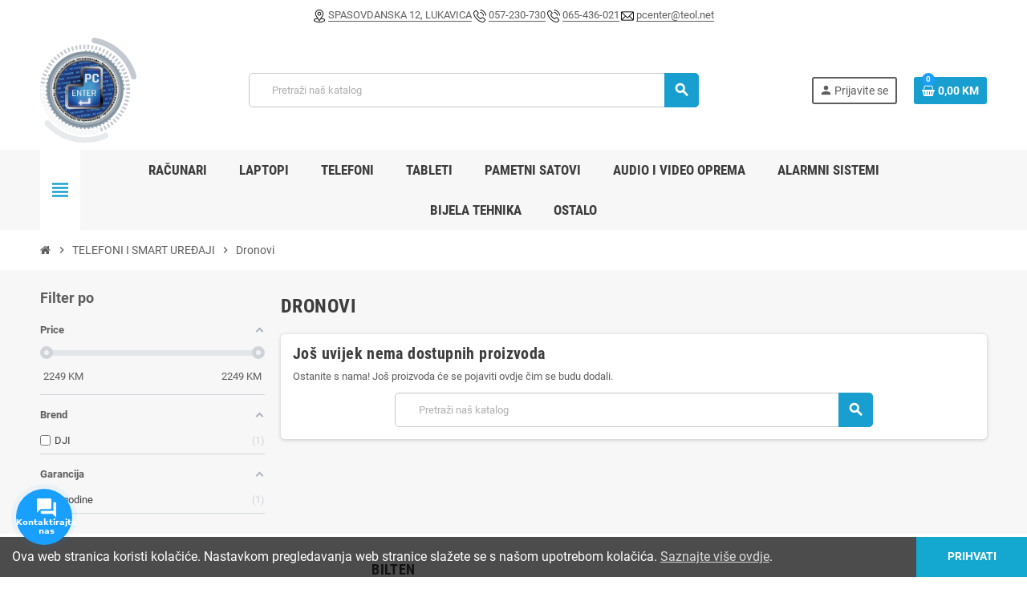

--- FILE ---
content_type: text/html; charset=utf-8
request_url: https://pcenter.ba/43-dronovi
body_size: 16952
content:
<!DOCTYPE html><html lang=bs-BA><head><meta charset=utf-8><meta content=#f9f2e8 name=theme-color><meta content="ie=edge" http-equiv=x-ua-compatible><title>Dronovi</title><meta content="" name=description><meta content="" name=keywords><link href=https://pcenter.ba/43-dronovi rel=canonical><script type=application/ld+json>{
    "@context": "https://schema.org",
    "@type": "Organization",
    "name" : "PC Enter – Servis i maloprodaja racunara i racunarske opreme",
          "logo": {
        "@type": "ImageObject",
        "url":"https://pcenter.ba/img/logo-1748514909.jpg"
      },
        "url" : "https://pcenter.ba/"
  }</script><script type=application/ld+json>{
    "@context": "https://schema.org",
    "@type": "WebPage",
    "isPartOf": {
      "@type": "WebSite",
      "url":  "https://pcenter.ba/",
      "name": "PC Enter – Servis i maloprodaja racunara i racunarske opreme"
    },
    "name": "Dronovi",
    "url":  "https://pcenter.ba/43-dronovi"
  }</script><script type=application/ld+json>{
      "@context": "https://schema.org",
      "@type": "BreadcrumbList",
      "itemListElement": [
                  {
            "@type": "ListItem",
            "position": 1,
            "name": "Početak",
            "item": "https://pcenter.ba/"
          },                  {
            "@type": "ListItem",
            "position": 2,
            "name": "TELEFONI I SMART UREĐAJI",
            "item": "https://pcenter.ba/37-telefoni-i-smart-uredaji"
          },                  {
            "@type": "ListItem",
            "position": 3,
            "name": "Dronovi",
            "item": "https://pcenter.ba/43-dronovi"
          }              ]
    }</script><script type=application/ld+json>{
    "@context": "https://schema.org",
    "@type": "ItemList",
    "itemListElement": [
          ]
  }</script><meta content=Dronovi property=og:title><meta content="" property=og:description><meta content=https://pcenter.ba/43-dronovi property=og:url><meta content="PC Enter – Servis i maloprodaja racunara i racunarske opreme" property=og:site_name><meta content=website property=og:type><meta content="width=device-width, initial-scale=1, shrink-to-fit=no, maximum-scale=5" name=viewport><link href=https://pcenter.ba/img/favicon.ico?1748514909 rel=icon type=image/vnd.microsoft.icon><link href=https://pcenter.ba/img/favicon.ico?1748514909 rel="shortcut icon" type=image/x-icon><link as=font crossorigin="" href=https://pcenter.ba/themes/ZOneTheme/assets/fonts/cca377.woff rel=preload type=font/woff><link as=font crossorigin="" href=https://pcenter.ba/themes/ZOneTheme/assets/fonts/b5a0a0.woff rel=preload type=font/woff><link as=font crossorigin="" href=https://pcenter.ba/themes/ZOneTheme/assets/fonts/cff684.woff2 rel=preload type=font/woff2><link as=font crossorigin="" href=https://pcenter.ba/themes/ZOneTheme/assets/fonts/b1ea34.woff rel=preload type=font/woff><link as=font crossorigin="" href=https://pcenter.ba/themes/ZOneTheme/assets/fonts/20fd17.woff2 rel=preload type=font/woff2><link as=font crossorigin="" href=https://pcenter.ba/themes/ZOneTheme/assets/fonts/63782d.woff rel=preload type=font/woff><link as=font crossorigin="" href=https://pcenter.ba/themes/ZOneTheme/assets/fonts/657e60.woff rel=preload type=font/woff><link href=https://pcenter.ba/themes/ZOneTheme/assets/css/theme.css rel=stylesheet type=text/css><link href=https://pcenter.ba/modules/ps_socialfollow/views/css/ps_socialfollow.css rel=stylesheet type=text/css><link href=https://pcenter.ba/themes/ZOneTheme/modules/ps_searchbar/ps_searchbar.css rel=stylesheet type=text/css><link href=https://pcenter.ba/modules/amazzingfilter/views/css/front.css rel=stylesheet type=text/css><link href=https://pcenter.ba/modules/amazzingfilter/views/css/icons.css rel=stylesheet type=text/css><link href=https://pcenter.ba/modules/amazzingfilter/views/css/slider.css rel=stylesheet type=text/css><link href=https://pcenter.ba/modules/performancepro/views/css/lazy-load-footer.css rel=stylesheet type=text/css><link href=https://pcenter.ba/modules/arcontactus/views/css/jquery.contactus.min.css rel=stylesheet type=text/css><link href=https://pcenter.ba/modules/arcontactus/views/css/generated-desktop.css rel=stylesheet type=text/css><link href=https://pcenter.ba/js/jquery/ui/themes/base/minified/jquery-ui.min.css rel=stylesheet type=text/css><link href=https://pcenter.ba/js/jquery/ui/themes/base/minified/jquery.ui.theme.min.css rel=stylesheet type=text/css><link href=https://pcenter.ba/themes/ZOneTheme/modules/blockwishlist/public/wishlist.css rel=stylesheet type=text/css><link href=https://pcenter.ba/themes/ZOneTheme/assets/css/custom.css rel=stylesheet type=text/css><script>var af_ajax = {"path":"https:\/\/pcenter.ba\/module\/amazzingfilter\/ajax?ajax=1","token":"48d6b2c6669f93c8350dc57261cd6cff"};
        var af_classes = {"load_font":1,"icon-filter":"icon-filter","u-times":"u-times","icon-eraser":"icon-eraser","icon-lock":"icon-lock","icon-unlock-alt":"icon-unlock-alt","icon-minus":"icon-minus","icon-plus":"icon-plus","icon-check":"icon-check","icon-save":"icon-save","js-product-miniature":"js-product-miniature","pagination":"pagination"};
        var af_ids = {"main":"main"};
        var af_is_modern = 1;
        var af_param_names = {"p":"page","n":"resultsPerPage"};
        var af_product_count_text = "";
        var af_product_list_class = "af-product-list";
        var blockwishlistController = "https:\/\/pcenter.ba\/module\/blockwishlist\/action";
        var etsSeoFo = {"currentController":"category","conf":{"removeId":false}};
        var load_more = false;
        var prestashop = {"cart":{"products":[],"totals":{"total":{"type":"total","label":"Ukupno","amount":0,"value":"0,00\u00a0KM"},"total_including_tax":{"type":"total","label":"Ukupno (s PDV-om)","amount":0,"value":"0,00\u00a0KM"},"total_excluding_tax":{"type":"total","label":"Ukupno (bez PDV-a)","amount":0,"value":"0,00\u00a0KM"}},"subtotals":{"products":{"type":"products","label":"Suma stavki","amount":0,"value":"0,00\u00a0KM"},"discounts":null,"shipping":{"type":"shipping","label":"Dostava","amount":0,"value":""},"tax":null},"products_count":0,"summary_string":"0 artikala","vouchers":{"allowed":0,"added":[]},"discounts":[],"minimalPurchase":0,"minimalPurchaseRequired":""},"currency":{"id":1,"name":"Bosanskohercegova\u010dka konvertibilna marka","iso_code":"BAM","iso_code_num":"977","sign":"KM"},"customer":{"lastname":null,"firstname":null,"email":null,"birthday":null,"newsletter":null,"newsletter_date_add":null,"optin":null,"website":null,"company":null,"siret":null,"ape":null,"is_logged":false,"gender":{"type":null,"name":null},"addresses":[]},"country":{"id_zone":"7","id_currency":"0","call_prefix":"387","iso_code":"BA","active":"1","contains_states":"0","need_identification_number":"0","need_zip_code":"1","zip_code_format":"","display_tax_label":"1","name":"Bosna i Hercegovina","id":231},"language":{"name":"Bosanski (Bosnian)","iso_code":"bs","locale":"bs-BA","language_code":"bs","active":"1","is_rtl":"0","date_format_lite":"Y-m-d","date_format_full":"Y-m-d H:i:s","id":1},"page":{"title":"","canonical":"https:\/\/pcenter.ba\/43-dronovi","meta":{"title":"Dronovi","description":"","keywords":"","robots":"index"},"page_name":"category","body_classes":{"lang-bs":true,"lang-rtl":false,"country-BA":true,"currency-BAM":true,"layout-left-column":true,"page-category":true,"tax-display-enabled":true,"page-customer-account":false,"category-id-43":true,"category-Dronovi":true,"category-id-parent-37":true,"category-depth-level-3":true},"admin_notifications":[],"password-policy":{"feedbacks":{"0":"Vrlo slabo","1":"Slabo","2":"Prosje\u010dno","3":"Jako","4":"Veoma jako","Straight rows of keys are easy to guess":"Ravne redove klju\u010deva je lako pogoditi","Short keyboard patterns are easy to guess":"Kratke uzorke tastature je lako pogoditi","Use a longer keyboard pattern with more turns":"Koristite duge uzorke tastature s vi\u0161e okreta","Repeats like \"aaa\" are easy to guess":"Ponavljanja poput \"aaa\" je lako pogoditi","Repeats like \"abcabcabc\" are only slightly harder to guess than \"abc\"":"Ponavljanja poput \"abcabcabc\" su samo malo te\u017ee pogoditi od \"abc\"","Sequences like abc or 6543 are easy to guess":"Sequences like \"abc\" or \"6543\" are easy to guess","Recent years are easy to guess":"Lako je pogoditi posljednje godine","Dates are often easy to guess":"Datume je \u010desto lako pogoditi","This is a top-10 common password":"Ovo je 10 naj\u010de\u0161\u0107ih lozinki","This is a top-100 common password":"Ovo je 100 naj\u010de\u0161\u0107ih lozinki","This is a very common password":"Ovo je veoma \u010desta lozinka","This is similar to a commonly used password":"Ovo je sli\u010dno uobi\u010dajenoj lozinci","A word by itself is easy to guess":"Rije\u010d samu po sebi je lako pogoditi","Names and surnames by themselves are easy to guess":"Imena i prezimena sama po sebi je lako pogoditi","Common names and surnames are easy to guess":"Uobi\u010dajena imena i prezimena je lako pogoditi","Use a few words, avoid common phrases":"Koristite nekoliko rije\u010di, izbjegavajte uobi\u010dajene fraze","No need for symbols, digits, or uppercase letters":"Nema potrebe za simbolima, brojevima ili velikim slovima","Avoid repeated words and characters":"Izbjegavajte rije\u010di i znakove koji se ponavljaju","Avoid sequences":"Izbjegavajte sekvence","Avoid recent years":"Izbjegavajte posljednjih godina","Avoid years that are associated with you":"Izbjegavajte godine koje su povezane s vama","Avoid dates and years that are associated with you":"Izbjegavajte datume i godine koji se povezuju s vama","Capitalization doesn't help very much":"Kori\u0161tenje velikih slova ne poma\u017ee mnogo","All-uppercase is almost as easy to guess as all-lowercase":"Isklju\u010divo velika slova gotovo je jednako lako pogoditi kao isklju\u010divo mala slova","Reversed words aren't much harder to guess":"Obrnute rije\u010di nije mnogo te\u017ee pogoditi","Predictable substitutions like '@' instead of 'a' don't help very much":"Predictable substitutions like \"@\" instead of \"a\" don't help very much","Add another word or two. Uncommon words are better.":"Dodajte jo\u0161 jednu ili dvije rije\u010di. Neuobi\u010dajene rije\u010di su bolje."}}},"shop":{"name":"PC Enter \u2013 Servis i maloprodaja racunara i racunarske opreme","logo":"https:\/\/pcenter.ba\/img\/logo-1748514909.jpg","stores_icon":"https:\/\/pcenter.ba\/img\/logo_stores.png","favicon":"https:\/\/pcenter.ba\/img\/favicon.ico"},"core_js_public_path":"\/themes\/","urls":{"base_url":"https:\/\/pcenter.ba\/","current_url":"https:\/\/pcenter.ba\/43-dronovi","shop_domain_url":"https:\/\/pcenter.ba","img_ps_url":"https:\/\/pcenter.ba\/img\/","img_cat_url":"https:\/\/pcenter.ba\/img\/c\/","img_lang_url":"https:\/\/pcenter.ba\/img\/l\/","img_prod_url":"https:\/\/pcenter.ba\/img\/p\/","img_manu_url":"https:\/\/pcenter.ba\/img\/m\/","img_sup_url":"https:\/\/pcenter.ba\/img\/su\/","img_ship_url":"https:\/\/pcenter.ba\/img\/s\/","img_store_url":"https:\/\/pcenter.ba\/img\/st\/","img_col_url":"https:\/\/pcenter.ba\/img\/co\/","img_url":"https:\/\/pcenter.ba\/themes\/ZOneTheme\/assets\/img\/","css_url":"https:\/\/pcenter.ba\/themes\/ZOneTheme\/assets\/css\/","js_url":"https:\/\/pcenter.ba\/themes\/ZOneTheme\/assets\/js\/","pic_url":"https:\/\/pcenter.ba\/upload\/","theme_assets":"https:\/\/pcenter.ba\/themes\/ZOneTheme\/assets\/","theme_dir":"https:\/\/pcenter.ba\/home\/pcenterb\/public_html\/themes\/ZOneTheme\/","pages":{"address":"https:\/\/pcenter.ba\/adresa","addresses":"https:\/\/pcenter.ba\/adrese","authentication":"https:\/\/pcenter.ba\/prijava","manufacturer":"https:\/\/pcenter.ba\/brendovi","cart":"https:\/\/pcenter.ba\/korpa","category":"https:\/\/pcenter.ba\/index.php?controller=category","cms":"https:\/\/pcenter.ba\/index.php?controller=cms","contact":"https:\/\/pcenter.ba\/kontaktirajte nas","discount":"https:\/\/pcenter.ba\/popust","guest_tracking":"https:\/\/pcenter.ba\/pra\u0107enje gosta","history":"https:\/\/pcenter.ba\/istorijat narud\u017ebi","identity":"https:\/\/pcenter.ba\/identitet","index":"https:\/\/pcenter.ba\/","my_account":"https:\/\/pcenter.ba\/moj ra\u010dun","order_confirmation":"https:\/\/pcenter.ba\/potvrda narud\u017ebe","order_detail":"https:\/\/pcenter.ba\/index.php?controller=order-detail","order_follow":"https:\/\/pcenter.ba\/pra\u0107enje narud\u017ebe","order":"https:\/\/pcenter.ba\/narud\u017eba","order_return":"https:\/\/pcenter.ba\/index.php?controller=order-return","order_slip":"https:\/\/pcenter.ba\/kreditna nota","pagenotfound":"https:\/\/pcenter.ba\/stranica nije prona\u0111ena","password":"https:\/\/pcenter.ba\/povrat lozink\u0435","pdf_invoice":"https:\/\/pcenter.ba\/index.php?controller=pdf-invoice","pdf_order_return":"https:\/\/pcenter.ba\/index.php?controller=pdf-order-return","pdf_order_slip":"https:\/\/pcenter.ba\/index.php?controller=pdf-order-slip","prices_drop":"https:\/\/pcenter.ba\/pad cijena","product":"https:\/\/pcenter.ba\/index.php?controller=product","registration":"https:\/\/pcenter.ba\/registracija","search":"https:\/\/pcenter.ba\/tra\u017ei","sitemap":"https:\/\/pcenter.ba\/mapa sajta","stores":"https:\/\/pcenter.ba\/trgovine","supplier":"https:\/\/pcenter.ba\/suppliers","new_products":"https:\/\/pcenter.ba\/novi proizvodi","brands":"https:\/\/pcenter.ba\/brendovi","register":"https:\/\/pcenter.ba\/registracija","order_login":"https:\/\/pcenter.ba\/narud\u017eba?login=1"},"alternative_langs":[],"actions":{"logout":"https:\/\/pcenter.ba\/?mylogout="},"no_picture_image":{"bySize":{"cart_default":{"url":"https:\/\/pcenter.ba\/img\/p\/bs-default-cart_default.jpg","width":90,"height":90},"small_default":{"url":"https:\/\/pcenter.ba\/img\/p\/bs-default-small_default.jpg","width":90,"height":90},"home_default":{"url":"https:\/\/pcenter.ba\/img\/p\/bs-default-home_default.jpg","width":280,"height":280},"medium_default":{"url":"https:\/\/pcenter.ba\/img\/p\/bs-default-medium_default.jpg","width":450,"height":450},"large_default":{"url":"https:\/\/pcenter.ba\/img\/p\/bs-default-large_default.jpg","width":800,"height":800}},"small":{"url":"https:\/\/pcenter.ba\/img\/p\/bs-default-cart_default.jpg","width":90,"height":90},"medium":{"url":"https:\/\/pcenter.ba\/img\/p\/bs-default-home_default.jpg","width":280,"height":280},"large":{"url":"https:\/\/pcenter.ba\/img\/p\/bs-default-large_default.jpg","width":800,"height":800},"legend":""}},"configuration":{"display_taxes_label":true,"display_prices_tax_incl":true,"is_catalog":false,"show_prices":true,"opt_in":{"partner":true},"quantity_discount":{"type":"discount","label":"Popust po jedinici"},"voucher_enabled":0,"return_enabled":0},"field_required":[],"breadcrumb":{"links":[{"title":"Po\u010detak","url":"https:\/\/pcenter.ba\/"},{"title":"TELEFONI I SMART URE\u0110AJI","url":"https:\/\/pcenter.ba\/37-telefoni-i-smart-uredaji"},{"title":"Dronovi","url":"https:\/\/pcenter.ba\/43-dronovi"}],"count":3},"link":{"protocol_link":"https:\/\/","protocol_content":"https:\/\/"},"time":1768768696,"static_token":"516824556683aa72e7d986aa08c75db3","token":"c65f342733a7e9523f70049f3d55b923","debug":false,"modules":{"zonethememanager":{"progress_bar":0,"boxed_layout":false,"lazy_loading":true,"sidebar_cart":1,"sidebar_navigation":1,"product_countdown":1,"svg_logo":"https:\/\/pcenter.ba\/img\/1748515297.jpg","svg_width":"0px","sticky_menu":1,"sticky_mobile":0,"mobile_megamenu":false,"product_quickview":1,"product_addtocart":1,"product_details":1,"product_grid_columns":4,"body_classes":"no-customer-address","is_mobile":false,"product_grid_desc":"","product_grid_available":0,"product_grid_colors":0,"cat_image":1,"cat_description":1,"cat_expand_desc":1,"cat_subcategories":1,"cat_default_view":"grid","product_info_layout":"accordions","product_qty_add_inline":true,"product_actions_position":false,"product_image_zoom":1,"product_attr_combinations":false,"product_attr_swatches":false,"product_attr_default":true,"checkout_login_first":1,"is_quickview":false,"ps_legalcompliance_spl":false,"enabled_pm_advancedsearch4":false,"psDimensionUnit":"cm"}}};
        var productsAlreadyTagged = [];
        var psemailsubscription_subscription = "https:\/\/pcenter.ba\/module\/ps_emailsubscription\/subscription";
        var removeFromWishlistUrl = "https:\/\/pcenter.ba\/module\/blockwishlist\/action?action=deleteProductFromWishlist";
        var show_load_more_btn = true;
        var varBreadcrumbLinks = ["https:\/\/pcenter.ba\/","https:\/\/pcenter.ba\/37-telefoni-i-smart-uredaji","https:\/\/pcenter.ba\/43-dronovi"];
        var varCategoryTreeController = "https:\/\/pcenter.ba\/module\/zonethememanager\/categoryTree";
        var varGetFinalDateController = "https:\/\/pcenter.ba\/module\/zonethememanager\/getFinalDate";
        var varGetFinalDateMiniatureController = "https:\/\/pcenter.ba\/module\/zonethememanager\/getFinalDateMiniature";
        var varMenuDropdownContentController = "https:\/\/pcenter.ba\/module\/zonemegamenu\/menuDropdownContent";
        var varPSAjaxCart = 1;
        var varProductCommentGradeController = "https:\/\/pcenter.ba\/module\/zonethememanager\/CommentGrade";
        var wishlistAddProductToCartUrl = "https:\/\/pcenter.ba\/module\/blockwishlist\/action?action=addProductToCart";
        var wishlistUrl = "https:\/\/pcenter.ba\/module\/blockwishlist\/view";</script><script class=ets-seo-schema-graph--main type=application/ld+json>{"@context":"https://schema.org","@graph":[{"@type":"WebSite","@id":"https://pcenter.ba/#website","url":"https://pcenter.ba/","name":"PC Enter \u2013 Servis i maloprodaja racunara i racunarske opreme","potentialAction":{"@type":"SearchAction","target":"https://pcenter.ba/search?s={search_term_string}","query-input":"required name=search_term_string"}}]}</script><style type=text/css>@media(max-width:767px){#amazzing_filter{position:fixed;opacity:0;}}</style><style type=text/css>a, .btn-outline-primary, .btn-outline-primary.disabled, .btn-outline-primary:disabled, .btn-link, .page-link, .text-primary, .products-selection .total-products p, .products-selection .products-sort-order .product-display .display-select .selected, #header .left-nav-trigger .left-nav-icon, #footer .footer-about-us .fa, #footer .footer-about-us .material-icons, .feature .material-icons, .feature .fa, .feature2 a:hover {color: #199fcf} .btn-primary, .btn-primary.disabled, .btn-primary:disabled, .btn-outline-primary:hover, .btn-outline-primary:not(:disabled):not(.disabled):active, .btn-outline-primary:not(:disabled):not(.disabled).active, .show > .btn-outline-primary.dropdown-toggle, .nav-pills .nav-link.active, .nav-pills .show > .nav-link, .page-item.active .page-link, .badge-primary, .progress-bar, .list-group-item.active, .bg-primary, .btn.btn-primary, .btn.btn-primary.disabled, .btn.btn-primary:disabled, .group-span-filestyle .btn-default, .group-span-filestyle .bootstrap-touchspin .btn-touchspin, .bootstrap-touchspin .group-span-filestyle .btn-touchspin, .pagination .page-list .current a, .add-to-cart, .add-to-cart.disabled, .add-to-cart:disabled, .sidebar-currency .currency-list .current .dropdown-item, .sidebar-language .language-list .current .dropdown-item, .pace .pace-progress, .pace-bounce .pace-activity, #header .mobile-header-version .mobile-menu-icon, .banner3:hover, #product-comments-list-pagination ul li.active span {background-color: #199fcf} .btn-primary, .btn-primary.disabled, .btn-primary:disabled, .btn-outline-primary, .btn-outline-primary:hover, .btn-outline-primary:not(:disabled):not(.disabled):active, .btn-outline-primary:not(:disabled):not(.disabled).active, .show > .btn-outline-primary.dropdown-toggle, .page-item.active .page-link, .list-group-item.active, .border-primary, .product-combinations .combination-item.active .switch-cbnt, .product-swatches .swatches-list > li.selected > span, .pace .pace-activity {border-color: #199fcf} .btn-primary:hover, .btn-primary:focus, .btn.btn-primary:hover, .btn-primary:not(:disabled):not(.disabled):active, .btn-primary:not(:disabled):not(.disabled).active, .btn.btn-primary:not(:disabled):not(.disabled):active, .btn.btn-primary:not(:disabled):not(.disabled).active, .add-to-cart:hover, .add-to-cart:not(:disabled):not(.disabled):active, .add-to-cart:not(:disabled):not(.disabled).active {background-color: #147ca1} a:hover, .btn-link:hover, .page-link:hover, .btn-teriary:hover, .btn.btn-teriary:hover, .ui-autocomplete.ui-menu .ui-menu-item .ui-state-focus, .ui-autocomplete.ui-menu .ui-menu-item .ui-state-hover, .dropdown .expand-more:hover, .dropdown a.expand-more:hover, .dropdown-item:hover, .dropdown-item:focus, .checkout-step-order .step-part .edit, .checkout-step-order .step-part.current .part-icon, .checkout-step-order .step-part.current.reachable.complete .part-icon, .page-my-account #content .links a:hover, .active-filters .filter-block .material-icons, .product-price, .price-total, .product-name a:hover, a.product-name:hover, .product-list .product-miniature .grid-hover-btn a, .product-list .product-miniature .grid-hover-btn button, .wishlist-button-add.wishlist-button-product, .main-product-details .product-cover .layer .zoom-in, #product-modal .arrows, .cart-items-review .product-line-grid .product-prices .qty, .st-menu-close:hover, .aone-slideshow .nivoSlider .nivo-directionNav .nivo-prevNav, .aone-slideshow .nivoSlider .nivo-directionNav .nivo-nextNav, #header .left-nav-trigger .left-nav-icon:hover, .feature a:hover, .feature2 .material-icons, .feature2 .fa, .icon-link:hover {color: #199fff} .custom-checkbox input[type="checkbox"]:hover + .check-shape, .custom-radio input[type="radio"]:hover + .check-shape, .custom-checkbox input[type="checkbox"]:checked + .check-shape, .custom-radio input[type="radio"]:checked + .check-shape, .custom-checkbox .check-shape.color .check-circle, .custom-radio .check-shape.color .check-circle, .category-tree > ul > li > a:hover:before, .main-product-details .product-images li.thumb-container .thumb.selected, .product-swatches .swatches-list > li.selected > span.color .check-circle, #product-modal .product-images img.selected, .anav-top .acategory-content .category-subs li a:hover:before, .aone-slideshow .nivoSlider .nivo-controlNav a.active, .banner2 a:before {border-color: #199fff} .custom-checkbox input[type="checkbox"]:checked + .check-shape, .custom-radio input[type="radio"]:checked + .check-shape, .category-tree > ul > li > a:hover:before, .discount-percentage, .discount-amount, .product-flags .product-flag.discount span, .product-flags .product-flag.on-sale span, .add-to-cart.added:after, .main-product-details .scroll-box-arrows .left, .main-product-details .scroll-box-arrows .right, .cart-preview .cart-header .cart-products-count, .slick-prev, .slick-next, .slick-dots li button, .anav-top .acategory-content .category-subs li a:hover:before, .aone-slideshow .nivoSlider .nivo-controlNav a, .aone-popupnewsletter button.close, #header .sticky-icon-cart .cart-products-count, #scrollTopButton .scroll-button, .typoImageSlider .scrollArrows .left, .typoImageSlider .scrollArrows .right {background-color: #199fff}</style><style type=text/css>#header .header-logo .logo {
  max-height: 73px;
}
.product-list .grid .product-miniature .product-container {
  height: 100%;
  display: flex;
  flex-direction: column;
}
.product-list .grid .product-miniature .first-block {
  flex: none;
}
.product-list .grid .product-miniature .second-third-block {
  flex: 1;
  display: flex;
  flex-direction: column;
}
.product-list .grid .product-miniature .second-third-block .third-block {
  flex: none;
}
.product-list .grid .product-miniature .second-third-block .second-block {
  flex: 1;
}
#1left-column{
        display: none;
    }
@media (max-width: 1200px) {
    .mobile {
      display: flex; 
    }
    .svg-logo {
      display: none;  
    }
.desktop {
      display: none;  
    }
  }

  @media (min-width: 1201px) {
    .mobile {
      display: none;  
    }
    .svg-logo {
      display: flex;  
    }
.desktop {
 display: flex
    }
  }

.left-categories {
display: none;  
}</style> <body class="category-depth-level-3 category-dronovi category-id-43 category-id-parent-37 country-ba currency-bam lang-bs layout-left-column no-customer-address page-category st-wrapper tax-display-enabled" id=category><div class="st-effect-left st-menu" data-st-menu=""><div class="d-flex st-menu-close" data-close-st-menu=""><i class=material-icons>close</i></div> <div class="h4 st-menu-title"> Menu </div> <div class="js-sidebar-category-tree sidebar-menu"><div class=waiting-load-categories></div></div> <div class="js-hidden sidebar-header-phone" id=js-header-phone-sidebar></div> <div class="js-hidden sidebar-account text-center user-info" id=js-account-sidebar></div> <div class="js-hidden sidebar-language" id=js-language-sidebar></div> <div class="js-hidden sidebar-currency" id=js-left-currency-sidebar></div></div> <main class=st-pusher id=page><header id=header><meta content=index name=robots> <div class=desktop-header-version><div class="clearfix header-banner"><div class=header-event-banner style="background-color: #ffffff;"><div class=container><div class=header-event-banner-wrapper><table class=mobile style="justify-content: center;" width=329><tbody><tr><td><img alt=pcenter.ba height=120 loading=lazy src=https://pcenter.ba/img/1748515297.jpg width=110> <td style="text-align: left;"><table><tbody><tr><td><img height=16 loading=lazy src=https://pcenter.ba/img/cms/location.png width=16> <td><a href=https://maps.app.goo.gl/2u7CBih5hQXhPQVx7 rel=noopener target=_blank>SPASOVDANSKA 12, LUKAVICA</a> <tr><td><img height=16 loading=lazy src=https://pcenter.ba/img/cms/phone-call.png width=16> <td><a href=tel:057230730>057-230-730</a> <tr><td><img height=16 loading=lazy src=https://pcenter.ba/img/cms/phone-call.png width=16> <td><a href=tel:065436021>065-436-021</a> <tr><td><img height=16 loading=lazy src=https://pcenter.ba/img/cms/email.png width=16> <td><a href=mailto:pcenter@teol.net>pcenter@teol.net</a></tbody></table></tbody></table> <p> <p> <table class=desktop style="justify-content: center;"><tbody><tr><td><img height=16 loading=lazy src=https://pcenter.ba/img/cms/location.png width=16> <a href=https://maps.app.goo.gl/2u7CBih5hQXhPQVx7 rel=noopener target=_blank>SPASOVDANSKA 12, LUKAVICA</a> <td><img height=16 loading=lazy src=https://pcenter.ba/img/cms/phone-call.png width=16> <a href=tel:057230730>057-230-730</a> <td><img height=16 loading=lazy src=https://pcenter.ba/img/cms/phone-call.png width=16> <a href=tel:065436021>065-436-021</a> <td><img height=16 loading=lazy src=https://pcenter.ba/img/cms/email.png width=16> <a href=mailto:pcenter@teol.net>pcenter@teol.net</a></tbody></table></div></div></div></div> <div class="clearfix header-nav"><div class=container><div class="align-items-center d-flex header-nav-wrapper justify-content-between"><div class="d-flex left-nav"></div> <div class="d-flex right-nav"></div></div></div></div> <div class="clearfix main-header"><div class=container><div class="align-items-center d-flex header-wrapper"><div class=header-logo><a href=https://pcenter.ba/ title="PC Enter – Servis i maloprodaja racunara i racunarske opreme"><img alt="PC Enter – Servis i maloprodaja racunara i racunarske opreme" class=svg-logo loading=lazy src=https://pcenter.ba/img/1748515297.jpg style="width: 0px"></a></div> <div class=header-right><div class="align-items-center d-flex display-top flex-lg-nowrap flex-wrap justify-content-end"><div class=searchbar-wrapper><div class=js-search-source data-search-controller-url=//pcenter.ba/traži id=search_widget><div class="search-widget ui-front"><form action=//pcenter.ba/tra%C5%BEi method=get><input name=controller type=hidden value=search> <input aria-label=Pretraži class=form-control name=s placeholder="Pretraži naš katalog" type=text> <button class=btn-primary type=submit><i class="material-icons search">search</i></button></form></div></div></div> <div class=customer-signin-module><div class=user-info><div class=js-account-source><ul><li><div class=account-link><a href=https://pcenter.ba/prijava rel=nofollow title="Prijava na moj korisnički račun"><i class=material-icons>person</i><span>Prijavite se</span></a></div></ul></div></div></div><div class=shopping-cart-module><div class="blockcart cart-preview" data-refresh-url=//pcenter.ba/module/ps_shoppingcart/ajax data-sidebar-cart-trigger=""><ul class=cart-header><li data-header-cart-source=""><a aria-label="Link korpe sadrži 0 proizvod(a)" class="btn-primary cart-link" href="//pcenter.ba/korpa?action=show" rel=nofollow><span class=cart-design><i aria-hidden=true class="fa fa-shopping-basket"></i><span class=cart-products-count>0</span></span> <span class=cart-total-value>0,00 KM</span></a></ul> <div class=cart-dropdown data-shopping-cart-source=""><div class=cart-dropdown-wrapper><div class="cart-title h4">Korpa</div> <div class=no-items> Nemate više artikala u korpi </div></div> <div class="cart-overview-loading js-cart-update-quantity page-loading-overlay"><div class="align-items-center d-flex justify-content-center page-loading-backdrop"><span class=uil-spin-css><span><span></span></span><span><span></span></span><span><span></span></span><span><span></span></span><span><span></span></span><span><span></span></span><span><span></span></span><span><span></span></span></span></div></div></div></div></div></div></div></div></div></div> <div class="clearfix header-bottom"><div class=header-main-menu data-sticky-menu="" id=header-main-menu><div class=container><div class=header-main-menu-wrapper><div class=left-nav-trigger data-left-nav-trigger=""><div class="align-items-center d-flex justify-content-center left-nav-icon"><i class=material-icons>view_headline</i></div></div> <div class=sticky-icon-cart data-sidebar-cart-trigger="" data-sticky-cart=""></div> <div id=amegamenu><ul class="anav-top js-ajax-mega-menu"><li class="amenu-item plex" data-id-menu=9><a class=amenu-link href=https://pcenter.ba/4-pc-racunari><span>Računari</span></a> <div class="adrd2 adropdown"><div class=js-dropdown-content data-id-menu=9></div></div> <li class="amenu-item plex" data-id-menu=10><span class=amenu-link><span>Laptopi</span></span> <div class="adrd1 adropdown"><div class=js-dropdown-content data-id-menu=10></div></div> <li class=amenu-item data-id-menu=11><a class=amenu-link href=https://pcenter.ba/38-telefoni><span>Telefoni</span></a> <li class=amenu-item data-id-menu=12><a class=amenu-link href=https://pcenter.ba/116-tableti><span>Tableti</span></a> <li class=amenu-item data-id-menu=13><a class=amenu-link href=https://pcenter.ba/40-pametni-satovi><span>Pametni satovi</span></a> <li class="amenu-item plex" data-id-menu=14><span class=amenu-link><span>audio i video oprema</span></span> <div class="adrd1 adropdown"><div class=js-dropdown-content data-id-menu=14></div></div> <li class="amenu-item plex" data-id-menu=15><span class=amenu-link><span>alarmni sistemi</span></span> <div class="adrd1 adropdown"><div class=js-dropdown-content data-id-menu=15></div></div> <li class="amenu-item plex" data-id-menu=17><span class=amenu-link><span>bijela tehnika</span></span> <div class="adrd1 adropdown"><div class=js-dropdown-content data-id-menu=17></div></div> <li class="amenu-item plex" data-id-menu=16><span class=amenu-link><span>ostalo</span></span> <div class="adrd2 adropdown"><div class=js-dropdown-content data-id-menu=16></div></div></ul></div></div></div></div></div></div></header> <section id=wrapper><nav class=breadcrumb-wrapper><div class=container><ol class=breadcrumb data-depth=3><li class=breadcrumb-item><a class=item-name href=https://pcenter.ba/><i aria-hidden=true class="fa fa-home home"></i> <span>Početak</span></a> <li class=breadcrumb-item><span class="material-icons separator">chevron_right</span> <a class=item-name href=https://pcenter.ba/37-telefoni-i-smart-uredaji><span>TELEFONI I SMART UREĐAJI</span></a> <li class=breadcrumb-item><span class="material-icons separator">chevron_right</span> <span class=item-name>Dronovi</span></ol></div></nav> <aside id=notifications><div class="container notifications-container"></div></aside> <div class=main-content><div class=container><div class=row><div class="col-12 col-lg-3 col-md-4 sidebar-column" id=left-column><div class=column-wrapper><div class="af block dim-zero-matches displayLeftColumn hide-zero-matches vertical-layout" id=amazzing_filter><div class=title_block> Filter po	</div> <div class=block_content><div class="clearfix hidden selectedFilters"><div class=clearAll><a class=all href=#><span class=txt>Clear</span> <i class=icon-eraser></i></a></div></div> <form autocomplete=off class=af-form id=af_form><span class=hidden_inputs><input id=af_id_category name=id_category type=hidden value=43> <input id=af_id_manufacturer name=id_manufacturer type=hidden value=0> <input id=af_id_supplier name=id_supplier type=hidden value=0> <input id=af_page name=page type=hidden value=1> <input id=af_nb_items name=nb_items type=hidden value=20> <input id=af_controller_product_ids name=controller_product_ids type=hidden value=""> <input id=af_current_controller name=current_controller type=hidden value=category> <input id=af_page_name name=page_name type=hidden value=category> <input id=af_orderBy name=orderBy type=hidden value=price> <input id=af_orderWay name=orderWay type=hidden value=asc> <input id=af_customer_groups name=customer_groups type=hidden value=1> <input id=af_random_seed name=random_seed type=hidden value=26011821> <input id=af_layout name=layout type=hidden value=vertical> <input id=af_count_data name=count_data type=hidden value=1> <input id=af_hide_zero_matches name=hide_zero_matches type=hidden value=1> <input id=af_dim_zero_matches name=dim_zero_matches type=hidden value=1> <input id=af_sf_position name=sf_position type=hidden value=0> <input id=af_include_group name=include_group type=hidden value=0> <input id=af_more_f name=more_f type=hidden value=10> <input id=af_compact name=compact type=hidden value=767> <input id=af_compact_offset name=compact_offset type=hidden value=2> <input id=af_compact_btn name=compact_btn type=hidden value=1> <input id=af_npp name=npp type=hidden value=20> <input id=af_default_sorting name=default_sorting type=hidden value=price.asc> <input id=af_random_upd name=random_upd type=hidden value=1> <input id=af_reload_action name=reload_action type=hidden value=1> <input id=af_p_type name=p_type type=hidden value=1> <input id=af_autoscroll name=autoscroll type=hidden value=1> <input id=af_combination_results name=combination_results type=hidden value=1> <input id=af_oos_behaviour_ name=oos_behaviour_ type=hidden value=0> <input id=af_oos_behaviour name=oos_behaviour type=hidden value=0> <input id=af_combinations_stock name=combinations_stock type=hidden value=0> <input id=af_new_days name=new_days type=hidden value=""> <input id=af_sales_days name=sales_days type=hidden value=""> <input id=af_url_filters name=url_filters type=hidden value=1> <input id=af_url_sorting name=url_sorting type=hidden value=1> <input id=af_url_page name=url_page type=hidden value=1> <input id=af_dec_sep name=dec_sep type=hidden value=.> <input id=af_tho_sep name=tho_sep type=hidden value=""> <input id=af_merged_attributes name=merged_attributes type=hidden value=0> <input id=af_merged_features name=merged_features type=hidden value=0> <input name=available_options[f][1] type=hidden value=148> <input name=available_options[f][2] type=hidden value=2></span> <div class="af_filter clearfix has-slider p" data-key=p data-type=4 data-url=price><div class="af_subtitle toggle-content"> Price </div> <div class=af_filter_content><div class="af-slider p_slider" data-type=p data-url=price><div class=slider-bar data-step=1></div> <div class=slider-values><span class="from_display slider_value"><span class=prefix></span><span class=value></span><span class=suffix> KM</span> <input class=input-text id=p_from name=sliders[p][0][from] type=text value=2249> <input id=p_min name=sliders[p][0][min] type=hidden value=2249></span> <span class="slider_value to_display"><span class=prefix></span><span class=value></span><span class=suffix> KM</span> <input class=input-text id=p_to name=sliders[p][0][to] type=text value=2249> <input id=p_max name=sliders[p][0][max] type=hidden value=2249></span></div></div></div></div> <div class="af_filter clearfix f1 type-1" data-key=f data-type=1 data-url=brend><div class="af_subtitle toggle-content"> Brend </div> <div class=af_filter_content><ul><li class=item-f-148><label class=af-checkbox-label for=f-148><input class="af checkbox" data-url=dji id=f-148 name=filters[f][1][] type=checkbox value=148> <span class=name>DJI</span> <span class=count>1</span></label></ul></div></div> <div class="af_filter clearfix f2 type-1" data-key=f data-type=1 data-url=garancija><div class="af_subtitle toggle-content"> Garancija </div> <div class=af_filter_content><ul><li class=item-f-2><label class=af-checkbox-label for=f-2><input class="af checkbox" data-url=2-godine id=f-2 name=filters[f][2][] type=checkbox value=2> <span class=name>2 godine</span> <span class=count>1</span></label></ul></div></div></form> <div class="btn-holder hidden"><a class="btn btn-primary full-width hidden viewFilteredProducts" href=#> View products <span class=af-total-count>1</span></a></div></div> <a class="btn-primary compact-toggle type-1" href=#><span class="compact-toggle-icon icon-filter"></span> <span class=compact-toggle-text>Filter</span></a></div> <div class=af-compact-overlay></div> <div class="column-block left-categories md-bottom"><p class=column-title>TELEFONI I SMART UREĐAJI <div class="category-tree js-category-tree"><ul><li data-depth=0><a data-category-id=38 href=https://pcenter.ba/38-telefoni title="Telefoni / mobiteli"><span>Telefoni / mobiteli</span></a><li data-depth=0><a data-category-id=39 href=https://pcenter.ba/39-oprema-za-telefone title="Oprema za telefone"><span>Oprema za telefone</span></a><div data-bs-target=#exCollapsingNavbar39 data-bs-toggle=collapse><i class="add collapse-icon material-icons">add</i><i class="collapse-icon material-icons remove">remove</i></div><div class="category-sub-menu collapse" id=exCollapsingNavbar39><ul><li data-depth=1><a data-category-id=1771 href=https://pcenter.ba/1771-maske-i-futrole title="Maske i futrole"><span>Maske i futrole</span></a><li data-depth=1><a data-category-id=1815 href=https://pcenter.ba/1815-zastitna-stakla title="Zaštitna stakla"><span>Zaštitna stakla</span></a><li data-depth=1><a data-category-id=1816 href=https://pcenter.ba/1816-bluetooth-slusalice title="Bluetooth slušalice"><span>Bluetooth slušalice</span></a></ul></div><li data-depth=0><a data-category-id=1802 href=https://pcenter.ba/1802-ip-telefoni title="IP telefoni"><span>IP telefoni</span></a><li data-depth=0><a data-category-id=40 href=https://pcenter.ba/40-pametni-satovi title="Pametni satovi"><span>Pametni satovi</span></a><li data-depth=0><a data-category-id=116 href=https://pcenter.ba/116-tableti title=Tableti><span>Tableti</span></a><li data-depth=0><a data-category-id=41 href=https://pcenter.ba/41-elektricni-skuteri title="Električni skuteri - romobili"><span>Električni skuteri - romobili</span></a><li data-depth=0><a data-category-id=42 href=https://pcenter.ba/42-oprema-za-elektricne-skutere title="Oprema za električne skutere i bicikle"><span>Oprema za električne skutere i bicikle</span></a><li data-depth=0><a data-category-id=43 href=https://pcenter.ba/43-dronovi title=Dronovi><span>Dronovi</span></a><li data-depth=0><a data-category-id=44 href=https://pcenter.ba/44-oprema-za-dronove title="Oprema za dronove"><span>Oprema za dronove</span></a><li data-depth=0><a data-category-id=45 href=https://pcenter.ba/45-preciscivaci-vazduha title="Ventilatori i prečišćivači vazduha"><span>Ventilatori i prečišćivači vazduha</span></a><li data-depth=0><a data-category-id=46 href=https://pcenter.ba/46-oprema-za-preciscivace title="Oprema za prečišćivače"><span>Oprema za prečišćivače</span></a><li data-depth=0><a data-category-id=47 href=https://pcenter.ba/47-baterije-powerbank title="Baterije - powerbank"><span>Baterije - powerbank</span></a><li data-depth=0><a data-category-id=1766 href=https://pcenter.ba/1766-smart-home title="Smart home"><span>Smart home</span></a></ul></div></div></div></div> <div class="center-column col-12 col-lg-9 col-md-8 js-content-wrapper" id=content-wrapper><div class=center-wrapper><section id=main><div id=js-product-list-header><h1 class="js-category-page page-heading" data-current-category-id=43>Dronovi</h1></div> <section id=products><div id=js-product-list-top></div> <div class=category-empty-product id=js-product-list><section class="page-content page-not-found" id=content><div class=shadow-box><h4>Još uvijek nema dostupnih proizvoda</h4> <p>Ostanite s nama! Još proizvoda će se pojaviti ovdje čim se budu dodali. <div class=searchbar-wrapper><div class=js-search-source data-search-controller-url=//pcenter.ba/traži id=search_widget><div class="search-widget ui-front"><form action=//pcenter.ba/tra%C5%BEi method=get><input name=controller type=hidden value=search> <input aria-label=Pretraži class=form-control name=s placeholder="Pretraži naš katalog" type=text> <button class=btn-primary type=submit><i class="material-icons search">search</i></button></form></div></div></div></div></section></div> <div id=js-product-list-bottom></div></section> <div id=js-product-list-footer></div></section></div></div></div></div></div></section> <footer class=js-footer id=footer><div class="clearfix footer-top"><div class=container></div></div> <div class="clearfix footer-main"><div class=container><div class="main-main row"><div class="col-lg-4 col-md-6 col-sm-12 footer-left"><div class="footer-about-us md-bottom"><div class=typo><div><div style="padding: 20px;"><h2>O NAMA</h2> <p>PC Enter se bavi prodajom i servisom računara, mobilnih telefona, instalacijom video nadzora, alarmnih sistema i računarskih mreža, prodaja i instalacija klima uređaja, izradom i održavanjem web stranica. <p> <p>Spasovdanska 12, Lukavica - Istočno Novo Sarajevo <p>TELEFON: 057-230-730 <p>MOBITEL: 065-436-021</div> <div style="padding: 20px;"><h2>RADNO VRIJEME</h2> <p>Ponedjeljak: 09 - 18h <p>Utorak: 09 - 18h <p>Srijeda: 09 - 18h <p>Četvrtak: 09 - 18h <p>Petak: 09 - 18h <p>Subota: 10 - 16h <p>Nedjelja: Ne radimo</div></div></div></div> <div class="block-social md-bottom"><p class=h4>Pratite nas <ul class=social-links><li class=facebook><a data-placement=top data-toggle=tooltip href=https://www.facebook.com/people/PC-ENTER-Servis-i-prodaja-ra%C4%8Dunara/100063781744162/ rel="noopener noreferrer" target=_blank title=Facebook>Facebook</a> <li class=instagram><a data-placement=top data-toggle=tooltip href=https://www.instagram.com/prodajapcenter/ rel="noopener noreferrer" target=_blank title=Instagram>Instagram</a></ul></div></div> <div class="col-lg-8 col-md-6 col-sm-12 footer-right"><div class="block-newsletter js-emailsubscription" id=blockEmailSubscription_displayFooterRight><p class=h4>Bilten <form action=https://pcenter.ba/43-dronovi#blockEmailSubscription_displayFooterRight class=js-subscription-form method=post><div class=newsletter-form><div class=input-wrapper><input aria-label="E-mail adresa" class=form-control name=email placeholder="Vaša e-mail adresa" required type=email value=""> <span class=input-btn><button class="btn btn-primary d-lg-inline-block d-none" name=submitNewsletter type=submit><i class="fa fa-envelope-o"></i> Pretplatite se </button> <button class="btn btn-primary d-inline-block d-lg-none" name=submitNewsletter type=submit><i class="fa fa-envelope-o"></i> OK </button></span></div> <input name=blockHookName type=hidden value=displayFooterRight> <input name=action type=hidden value=0></div> <div class=newsletter-message><p class=conditons>Možete se odjaviti u bilo kojem trenutku. U tu svrhu, molimo pronađite naše kontakt informacije u pravnim obavijestima.</div></form></div> <div class="footer-menu js-toggle-linklist-mobile"><div class=row><div class="col-12 col-lg-4 linklist"><p class=h4>Informacije <ul><li><a href=https://pcenter.ba/pad%20cijena title=Sniženje>Sniženje</a> <li><a href=https://pcenter.ba/novi%20proizvodi title="Novi proizvodi">Novi proizvodi</a> <li><a href=https://pcenter.ba/best-sellers title=Najprodavaniji>Najprodavaniji</a> <li><a href=https://pcenter.ba/kontaktirajte%20nas title="Kontaktirajte nas">Kontaktirajte nas</a> <li><a href=https://pcenter.ba/mapa%20sajta title=Sitemap>Sitemap</a></ul></div> <div class="col-12 col-lg-8 linklist"></div></div></div></div></div> <div class="hook-display-footer row"><div class=wishlist-add-to data-url="https://pcenter.ba/module/blockwishlist/action?action=getAllWishlist"><div :class="{show: !isHidden}" aria-modal=true class="fade modal wishlist-modal" role=dialog tabindex=-1><div class="modal-dialog modal-dialog-centered" role=document><div class=modal-content><div class=modal-header><h5 class=modal-title> Moja lista želja </h5> <button aria-label=Close class=close data-dismiss=modal type=button><span aria-hidden=true>×</span></button></div> <div class=modal-body><choose-list :product-attribute-id=productAttributeId :product-id=productId :quantity=quantity add-url="https://pcenter.ba/module/blockwishlist/action?action=addProductToWishlist" empty-text="Lista nije nađena." url="https://pcenter.ba/module/blockwishlist/action?action=getAllWishlist"></choose-list></div> <div class=modal-footer><a class="text-primary wishlist-add-to-new"><i class=material-icons>add_circle_outline</i> Kreiraj novu listu </a></div></div></div></div> <div :class="{in: !isHidden}" class="fade modal-backdrop"></div></div> <div class=wishlist-delete data-cancel-text=Poništi data-delete-list-url="https://pcenter.ba/module/blockwishlist/action?action=deleteWishlist" data-delete-product-url="https://pcenter.ba/module/blockwishlist/action?action=deleteProductFromWishlist" data-delete-text=Ukloni data-delete-text-list=Obriši data-placeholder='Proizvod će biti uklonjen iz "%nameofthewishlist%".' data-title="Ukloni ovaj proizvod iz moje liste želja" data-title-list="Izbriši listu želja"><div :class="{show: !isHidden}" aria-modal=true class="fade modal wishlist-modal" role=dialog tabindex=-1><div class="modal-dialog modal-dialog-centered" role=document><div class=modal-content><div class=modal-header><h5 class=modal-title>((modalTitle))</h5> <button aria-label=Close class=close data-dismiss=modal type=button><span aria-hidden=true>×</span></button></div> <div class=modal-body v-if=productId><p class=modal-text>((confirmMessage))</div> <div class=modal-footer><button class="btn btn-secondary modal-cancel" data-dismiss=modal type=button> ((cancelText)) </button> <button class="btn btn-primary" type=button> ((modalDeleteText)) </button></div></div></div></div> <div :class="{in: !isHidden}" class="fade modal-backdrop"></div></div> <div class=wishlist-create data-cancel-text=Poništi data-create-text="Kreiraj listu želja" data-label="Naziv liste želja" data-length-text="Naslov liste je prekratak" data-placeholder="Dodaj ime" data-title="Kreiraj listu želja" data-url="https://pcenter.ba/module/blockwishlist/action?action=createNewWishlist"><div :class="{show: !isHidden}" aria-modal=true class="fade modal wishlist-modal" role=dialog tabindex=-1><div class="modal-dialog modal-dialog-centered" role=document><div class=modal-content><div class=modal-header><h5 class=modal-title>((title))</h5> <button aria-label=Close class=close data-dismiss=modal type=button><span aria-hidden=true>×</span></button></div> <div class=modal-body><div class="form-group form-group-lg"><label class=form-control-label for=input2>((label))</label> <input :placeholder=placeholder class="form-control form-control-lg" id=input2 type=text v-model=value></div></div> <div class=modal-footer><button class="btn btn-secondary modal-cancel" data-dismiss=modal type=button> ((cancelText)) </button> <button class="btn btn-primary" type=button> ((createText)) </button></div></div></div></div> <div :class="{in: !isHidden}" class="fade modal-backdrop"></div></div> <div class=wishlist-login data-cancel-text=Poništi data-login-text="Prijavite se"><div :class="{show: !isHidden}" aria-modal=true class="fade modal wishlist-modal" role=dialog tabindex=-1><div class="modal-dialog modal-dialog-centered" role=document><div class=modal-content><div class=modal-header><h5 class=modal-title>Prijavite se</h5> <button aria-label=Close class=close data-dismiss=modal type=button><span aria-hidden=true>×</span></button></div> <div class=modal-body><p class=modal-text>Morate biti prijavljeni da biste sačuvali proizvode u svojoj listi želja.</div> <div class=modal-footer><button class="btn btn-secondary modal-cancel" data-dismiss=modal type=button> ((cancelText)) </button> <a :href=prestashop.urls.pages.authentication class="btn btn-primary" type=button> ((loginText)) </a></div></div></div></div> <div :class="{in: !isHidden}" class="fade modal-backdrop"></div></div> <div class=wishlist-toast data-added-wishlist-text="Proizvod dodan u listu želja!" data-copy-text="Podijeli kopirani link!" data-create-wishlist-text="Lista želja je kreirana!" data-delete-product-text="Proizvod je izbrisan!" data-delete-wishlist-text="Lista želja je izbrisana!" data-rename-wishlist-text="Naziv lista želja izmjenjen!"></div> <style type=text/css></style> <script>var lcpWidgetInterval;
    var closePopupTimeout;
    var lzWidgetInterval;
    var paldeskInterval;
    var hubspotInterval;
    var arcuOptions;
        var arcItems = [];
        window.addEventListener('load', function(){
        jQuery('#arcontactus').remove();
        var $arcuWidget = jQuery('<div>', {
            id: 'arcontactus'
        });
        jQuery('body').append($arcuWidget);
                    arCuClosedCookie = arCuGetCookie('arcu-closed');
                jQuery('#arcontactus').on('arcontactus.init', function(){
            jQuery('#arcontactus').addClass('arcuAnimated').addClass('flip');
            setTimeout(function(){
                jQuery('#arcontactus').removeClass('flip');
            }, 1000);
            var $key = $('<input>', {
                type: 'hidden',
                name: 'key',
                value: 'wa7GoNyd'
            });
            jQuery('#arcontactus .callback-countdown-block-phone form').append($key);
                    });
                                                var arcItem = {
            };
                            arcItem.id = 'msg-item-3';
                                    arcItem.class = 'msg-item-viber ';
            arcItem.title = "Viber";                         arcItem.icon = '<svg xmlns="http://www.w3.org/2000/svg" viewBox="0 0 512 512"><path fill="currentColor" d="M444 49.9C431.3 38.2 379.9.9 265.3.4c0 0-135.1-8.1-200.9 52.3C27.8 89.3 14.9 143 13.5 209.5c-1.4 66.5-3.1 191.1 117 224.9h.1l-.1 51.6s-.8 20.9 13 25.1c16.6 5.2 26.4-10.7 42.3-27.8 8.7-9.4 20.7-23.2 29.8-33.7 82.2 6.9 145.3-8.9 152.5-11.2 16.6-5.4 110.5-17.4 125.7-142 15.8-128.6-7.6-209.8-49.8-246.5zM457.9 287c-12.9 104-89 110.6-103 115.1-6 1.9-61.5 15.7-131.2 11.2 0 0-52 62.7-68.2 79-5.3 5.3-11.1 4.8-11-5.7 0-6.9.4-85.7.4-85.7-.1 0-.1 0 0 0-101.8-28.2-95.8-134.3-94.7-189.8 1.1-55.5 11.6-101 42.6-131.6 55.7-50.5 170.4-43 170.4-43 96.9.4 143.3 29.6 154.1 39.4 35.7 30.6 53.9 103.8 40.6 211.1zm-139-80.8c.4 8.6-12.5 9.2-12.9.6-1.1-22-11.4-32.7-32.6-33.9-8.6-.5-7.8-13.4.7-12.9 27.9 1.5 43.4 17.5 44.8 46.2zm20.3 11.3c1-42.4-25.5-75.6-75.8-79.3-8.5-.6-7.6-13.5.9-12.9 58 4.2 88.9 44.1 87.8 92.5-.1 8.6-13.1 8.2-12.9-.3zm47 13.4c.1 8.6-12.9 8.7-12.9.1-.6-81.5-54.9-125.9-120.8-126.4-8.5-.1-8.5-12.9 0-12.9 73.7.5 133 51.4 133.7 139.2zM374.9 329v.2c-10.8 19-31 40-51.8 33.3l-.2-.3c-21.1-5.9-70.8-31.5-102.2-56.5-16.2-12.8-31-27.9-42.4-42.4-10.3-12.9-20.7-28.2-30.8-46.6-21.3-38.5-26-55.7-26-55.7-6.7-20.8 14.2-41 33.3-51.8h.2c9.2-4.8 18-3.2 23.9 3.9 0 0 12.4 14.8 17.7 22.1 5 6.8 11.7 17.7 15.2 23.8 6.1 10.9 2.3 22-3.7 26.6l-12 9.6c-6.1 4.9-5.3 14-5.3 14s17.8 67.3 84.3 84.3c0 0 9.1.8 14-5.3l9.6-12c4.6-6 15.7-9.8 26.6-3.7 14.7 8.3 33.4 21.2 45.8 32.9 7 5.7 8.6 14.4 3.8 23.6z">';
            arcItem.noContainer = 0;
            arcItem.href = 'viber://chat?number=%2B38765436021';
            arcItem.target = '_blank';
            arcItem.color = '#7c529d';
                        arcItems.push(arcItem);
                                var arcItem = {
            };
                            arcItem.id = 'msg-item-6';
                                    arcItem.class = 'msg-item-envelope ';
            arcItem.title = "Pošaljite e-mail";                         arcItem.icon = '<svg  xmlns="http://www.w3.org/2000/svg" viewBox="0 0 512 512"><path fill="currentColor" d="M464 64H48C21.5 64 0 85.5 0 112v288c0 26.5 21.5 48 48 48h416c26.5 0 48-21.5 48-48V112c0-26.5-21.5-48-48-48zM48 96h416c8.8 0 16 7.2 16 16v41.4c-21.9 18.5-53.2 44-150.6 121.3-16.9 13.4-50.2 45.7-73.4 45.3-23.2.4-56.6-31.9-73.4-45.3C85.2 197.4 53.9 171.9 32 153.4V112c0-8.8 7.2-16 16-16zm416 320H48c-8.8 0-16-7.2-16-16V195c22.8 18.7 58.8 47.6 130.7 104.7 20.5 16.4 56.7 52.5 93.3 52.3 36.4.3 72.3-35.5 93.3-52.3 71.9-57.1 107.9-86 130.7-104.7v205c0 8.8-7.2 16-16 16z">';
            arcItem.noContainer = 0;
            arcItem.href = 'mailto:pcenter@teol.net';
            arcItem.target = '_blank';
            arcItem.color = '#ff8400';
                        arcItems.push(arcItem);
                                var arcItem = {
            };
                            arcItem.id = 'msg-item-7';
                                    arcItem.class = 'msg-item-comments ';
            arcItem.title = "Kontakt forma";                         arcItem.icon = '<svg xmlns="http://www.w3.org/2000/svg" viewBox="0 0 576 512"><path fill="currentColor" d="M416 192c0-88.4-93.1-160-208-160S0 103.6 0 192c0 34.3 14.1 65.9 38 92-13.4 30.2-35.5 54.2-35.8 54.5-2.2 2.3-2.8 5.7-1.5 8.7S4.8 352 8 352c36.6 0 66.9-12.3 88.7-25 32.2 15.7 70.3 25 111.3 25 114.9 0 208-71.6 208-160zm122 220c23.9-26 38-57.7 38-92 0-66.9-53.5-124.2-129.3-148.1.9 6.6 1.3 13.3 1.3 20.1 0 105.9-107.7 192-240 192-10.8 0-21.3-.8-31.7-1.9C207.8 439.6 281.8 480 368 480c41 0 79.1-9.2 111.3-25 21.8 12.7 52.1 25 88.7 25 3.2 0 6.1-1.9 7.3-4.8 1.3-2.9.7-6.3-1.5-8.7-.3-.3-22.4-24.2-35.8-54.5z">';
            arcItem.noContainer = 0;
            arcItem.href = 'https://pcenter.ba/kontaktirajte nas';
            arcItem.target = '_self';
            arcItem.color = '#7eb105';
                        arcItems.push(arcItem);
                arcuOptions = {
            drag: true,
            mode: 'regular',
            align: 'left',
            reCaptcha: false,
            reCaptchaKey: '',
            countdown: 0,
            theme: '#199fff',
                                                buttonIcon: '<svg viewBox="0 0 20 20" version="1.1" xmlns="http://www.w3.org/2000/svg" xmlns:xlink="http://www.w3.org/1999/xlink"><g id="Canvas" transform="translate(-825 -308)"><g id="Vector"><use xlink:href="#path0_fill0123" transform="translate(825 308)" fill="currentColor"><defs><path id="path0_fill0123" d="M 19 4L 17 4L 17 13L 4 13L 4 15C 4 15.55 4.45 16 5 16L 16 16L 20 20L 20 5C 20 4.45 19.55 4 19 4ZM 15 10L 15 1C 15 0.45 14.55 0 14 0L 1 0C 0.45 0 0 0.45 0 1L 0 15L 4 11L 14 11C 14.55 11 15 10.55 15 10Z">',
                                                                    showHeaderCloseBtn: false,
                                        headerCloseBtnBgColor: '#008749',
                                        buttonText: "Kontaktirajte nas",
                        itemsIconType: 'rounded',
            buttonSize: 'large',
            buttonIconSize: 24,
            menuSize: 'large',
            phonePlaceholder: "+XXX-XX-XXX-XX-XX",
            callbackSubmitText: "Waiting for call",
            errorMessage: "Connection error. Please refresh the page and try again.",
            callProcessText: "We are calling you to phone",
            callSuccessText: "Thank you.<br>We are call you back soon.",
            iconsAnimationSpeed: 800,
            iconsAnimationPause: 2000,
            callbackFormText: "Please enter your phone number<br> and we call you back soon",
            items: arcItems,
            ajaxUrl: 'https://pcenter.ba/module/arcontactus/ajax',                             promptPosition: 'top',
                                                            popupAnimation: 'fadeindown',
                                style: '',
                                        itemsAnimation: 'downtoup',
                        callbackFormFields: {
                                                phone: {
                    name: 'phone',
                    enabled: true,
                    required: true,
                    type: 'tel',
                    label: '',
                    placeholder: "+XXX-XX-XXX-XX-XX"
                },
                            },
        };
        jQuery('#arcontactus').contactUs(arcuOptions);
                                    });</script></div></div></div> <div class="clearfix footer-bottom"><div class=container><div class=copyright-payment><div class=typo><div class="align-items-center row"><div class="col-12 col-lg-6"><p class="m-0 text-lg-start">Copyright © 2025 <strong>PC Enter • Online web shop</strong></div> <div class="col-12 col-lg-6"><p class="m-0 text-lg-end" style="padding-top: 6px;"><img alt=payments.png height=28 loading=lazy src=https://pcenter.ba/img/cms/payments.png width=359></div></div></div></div></div></div></footer></main> <div class="cookie-message js-cookieMessage" id=cookieMessage><div class=cookie-message-wrapper><div class=cookie-message-content><p>Ova web stranica koristi kolačiće. Nastavkom pregledavanja web stranice slažete se s našom upotrebom kolačića. <a href=# rel="noreferrer noopener" target=_blank title="EU Cookie Laws">Saznajte više ovdje</a>.</div> <a class="btn cookie-close-button js-cookieCloseButton">PRihvati</a></div></div> <div data-scroll-to-top="" id=scrollTopButton><a class=scroll-button data-placement=top data-toggle=tooltip href=#scroll-to-top title="Povratak na vrh"><i class="fa fa-angle-double-up"></i></a></div> <div class="st-effect-right st-menu-right" data-st-cart=""><div class="d-flex st-menu-close" data-close-st-cart=""><i class=material-icons>close</i></div> <div class="cart-preview js-hidden sidebar-cart" id=js-cart-sidebar></div> <div class="js-hidden sidebar-currency" id=js-currency-sidebar></div></div> <div aria-hidden=true class="fade js-modal-message modal modal-message" id=modalMessage role=dialog tabindex=-1><div class=modal-dialog role=document><div class=modal-content><div class=modal-header><button aria-label=Zatvori class=close data-bs-dismiss=modal type=button><span aria-hidden=true>×</span></button></div> <div class=modal-body><div class="alert alert-danger mb-0" role=alert><i class=material-icons>error_outline</i> <span class=js-modal-message-text></span></div></div></div></div></div> <div aria-hidden=true class="fade modal simple-modal" id=extraModal role=dialog tabindex=-1><div class="modal-dialog modal-lg" role=document><div class=modal-content><div class=modal-header><button aria-label=Zatvori class=close data-bs-dismiss=modal type=button><span aria-hidden=true>×</span></button></div> <div class=modal-body><div class="extra-content js-modal-extra-content typo"></div></div></div></div></div> <div aria-hidden=true class="fade js-checkout-modal modal simple-modal" role=dialog tabindex=-1><div class="modal-dialog modal-lg" role=document><div class=modal-content><div class=modal-header><button aria-label=Zatvori class=close data-bs-dismiss=modal type=button><span aria-hidden=true>×</span></button></div> <div class="js-modal-content modal-body"></div></div></div></div> <div class=st-overlay data-close-st-cart="" data-close-st-menu=""></div> <div class="js-pending-query page-loading-overlay"><div class="align-items-center d-flex justify-content-center page-loading-backdrop"><span class=uil-spin-css><span><span></span></span><span><span></span></span><span><span></span></span><span><span></span></span><span><span></span></span><span><span></span></span><span><span></span></span><span><span></span></span></span></div></div> <template id=password-feedback><div class="mt-2 password-strength-feedback" style="display: none;"><div class=progress-container><div class="mb-2 progress"><div aria-valuemax=100 aria-valuemin=0 class=progress-bar role=progressbar value=50></div></div></div> <script class=js-hint-password>{"0":"Vrlo slabo","1":"Slabo","2":"Prosje\u010dno","3":"Jako","4":"Veoma jako","Straight rows of keys are easy to guess":"Ravne redove klju\u010deva je lako pogoditi","Short keyboard patterns are easy to guess":"Kratke uzorke tastature je lako pogoditi","Use a longer keyboard pattern with more turns":"Koristite duge uzorke tastature s vi\u0161e okreta","Repeats like \"aaa\" are easy to guess":"Ponavljanja poput \"aaa\" je lako pogoditi","Repeats like \"abcabcabc\" are only slightly harder to guess than \"abc\"":"Ponavljanja poput \"abcabcabc\" su samo malo te\u017ee pogoditi od \"abc\"","Sequences like abc or 6543 are easy to guess":"Sequences like \"abc\" or \"6543\" are easy to guess","Recent years are easy to guess":"Lako je pogoditi posljednje godine","Dates are often easy to guess":"Datume je \u010desto lako pogoditi","This is a top-10 common password":"Ovo je 10 naj\u010de\u0161\u0107ih lozinki","This is a top-100 common password":"Ovo je 100 naj\u010de\u0161\u0107ih lozinki","This is a very common password":"Ovo je veoma \u010desta lozinka","This is similar to a commonly used password":"Ovo je sli\u010dno uobi\u010dajenoj lozinci","A word by itself is easy to guess":"Rije\u010d samu po sebi je lako pogoditi","Names and surnames by themselves are easy to guess":"Imena i prezimena sama po sebi je lako pogoditi","Common names and surnames are easy to guess":"Uobi\u010dajena imena i prezimena je lako pogoditi","Use a few words, avoid common phrases":"Koristite nekoliko rije\u010di, izbjegavajte uobi\u010dajene fraze","No need for symbols, digits, or uppercase letters":"Nema potrebe za simbolima, brojevima ili velikim slovima","Avoid repeated words and characters":"Izbjegavajte rije\u010di i znakove koji se ponavljaju","Avoid sequences":"Izbjegavajte sekvence","Avoid recent years":"Izbjegavajte posljednjih godina","Avoid years that are associated with you":"Izbjegavajte godine koje su povezane s vama","Avoid dates and years that are associated with you":"Izbjegavajte datume i godine koji se povezuju s vama","Capitalization doesn't help very much":"Kori\u0161tenje velikih slova ne poma\u017ee mnogo","All-uppercase is almost as easy to guess as all-lowercase":"Isklju\u010divo velika slova gotovo je jednako lako pogoditi kao isklju\u010divo mala slova","Reversed words aren't much harder to guess":"Obrnute rije\u010di nije mnogo te\u017ee pogoditi","Predictable substitutions like '@' instead of 'a' don't help very much":"Predictable substitutions like \"@\" instead of \"a\" don't help very much","Add another word or two. Uncommon words are better.":"Dodajte jo\u0161 jednu ili dvije rije\u010di. Neuobi\u010dajene rije\u010di su bolje."}</script> <div class=password-strength-text></div> <div class=password-requirements><p class="mb-1 password-requirements-length" data-translation="Unesite lozinku između %s i %s znakova"><i class=material-icons>check_circle</i> <span></span> <p class="mb-0 password-requirements-score" data-translation="Minimalni rezultat mora biti: %s"><i class=material-icons>check_circle</i> <span></span></div></div></template> <script src=https://pcenter.ba/themes/core.js></script> <script src=https://pcenter.ba/js/jquery/ui/jquery-ui.min.js></script> <script src=https://pcenter.ba/themes/ZOneTheme/assets/js/theme.js></script> <script src=https://pcenter.ba/themes/ZOneTheme/modules/ps_emailsubscription/views/js/ps_emailsubscription.js></script> <script src=https://pcenter.ba/themes/ZOneTheme/modules/ps_emailalerts/js/mailalerts.js></script> <script src=https://pcenter.ba/modules/arcontactus/views/js/jquery.contactus.js></script> <script src=https://pcenter.ba/modules/arcontactus/views/js/scripts.js></script> <script src=https://pcenter.ba/themes/ZOneTheme/modules/blockwishlist/public/product.bundle.js></script> <script src=https://pcenter.ba/modules/amazzingfilter/views/js/front.js></script> <script src=https://pcenter.ba/modules/amazzingfilter/views/js/slider.js></script> <script src=https://pcenter.ba/modules/amazzingfilter/views/js/specific/ZOneTheme-17.js></script> <script src=https://pcenter.ba/themes/ZOneTheme/modules/ps_shoppingcart/ps_shoppingcart.js></script> <script src=https://pcenter.ba/themes/ZOneTheme/modules/ps_searchbar/ps_searchbar.js></script> <script src=https://pcenter.ba/modules/blockwishlist/public/graphql.js></script> <script src=https://pcenter.ba/modules/blockwishlist/public/vendors.js></script>

--- FILE ---
content_type: text/css
request_url: https://pcenter.ba/modules/performancepro/views/css/lazy-load-footer.css
body_size: -72
content:
footer{content-visibility:auto;content-intrinsic-size:0 500px}
